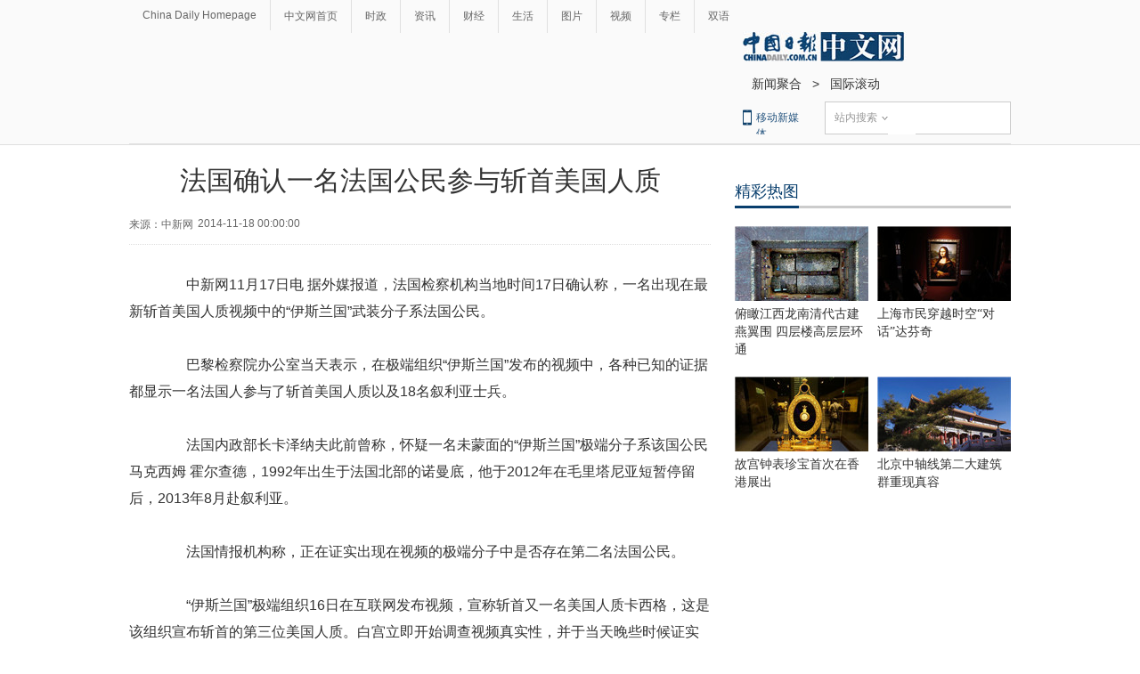

--- FILE ---
content_type: application/javascript
request_url: https://cn.chinadaily.com.cn/js/yunshipei_world_s.js
body_size: 253
content:
document.write("<script id=\"allmobilize\" charset=\"utf-8\" src=\"https://yspstore.blob.core.chinacloudapi.cn/f35bd7c988165c1fb6b7a20719c3470b/allmobilize.min.js\"></script>");
document.write("<meta http-equiv=\"Cache-Control\" content=\"no-siteapp\" />");
document.write("<link rel=\"alternate\" media=\"handheld\" href=\"#\" />");
